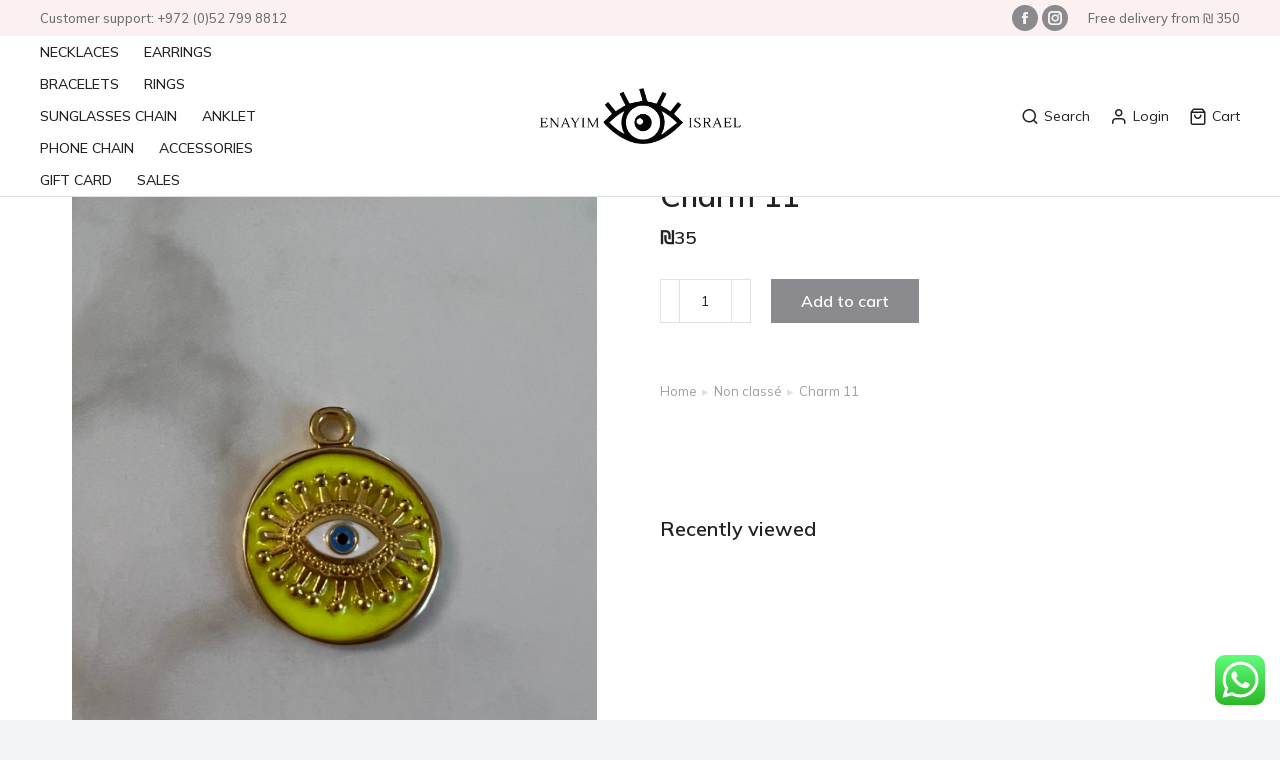

--- FILE ---
content_type: text/css
request_url: https://enayimisrael.com/wp-content/uploads/elementor/css/post-27270.css?ver=1768577356
body_size: 1673
content:
.elementor-27270 .elementor-element.elementor-element-3494929d{margin-top:40px;margin-bottom:40px;padding:0% 4% 0% 4%;}.elementor-27270 .elementor-element.elementor-element-2fdcdbd8{--thumbs-items:5;--gallery-ratio:1.33;--thumbs_ratio:1.33;--gallery-spacing:10px;--thumbs-spacing:10px;}.elementor-27270 .elementor-element.elementor-element-2fdcdbd8 > .elementor-widget-container{padding:0% 4% 0% 0%;}.elementor-27270 .elementor-element.elementor-element-2fdcdbd8 .dt-product-gallery:before{padding-bottom:calc( 1.33 * 100% );}.elementor-27270 .elementor-element.elementor-element-2fdcdbd8 .dt-product-gallery .dt-product-gallery-wrap{position:absolute;}.elementor-27270 .elementor-element.elementor-element-2fdcdbd8 .thumb-position-right .dt-product-thumbs{margin-left:10px;}.elementor-27270 .elementor-element.elementor-element-2fdcdbd8 .thumb-position-left .dt-product-thumbs{margin-right:10px;}.elementor-27270 .elementor-element.elementor-element-2fdcdbd8 .thumb-position-bottom .dt-product-thumbs{margin-top:10px;}.elementor-27270 .elementor-element.elementor-element-2fdcdbd8 .thumb-position-bottom .dt-product-thumbs .slides li{margin-right:10px !important;}.elementor-27270 .elementor-element.elementor-element-2fdcdbd8 .thumb-position-left .dt-product-thumbs .slides li{margin-bottom:10px;}.elementor-27270 .elementor-element.elementor-element-2fdcdbd8 .thumb-position-right .dt-product-thumbs .slides li{margin-bottom:10px;}.elementor-27270 .elementor-element.elementor-element-2fdcdbd8  .dt-product-gallery .flex-direction-nav > li > a{font-size:20px;}.elementor-27270 .elementor-element.elementor-element-2fdcdbd8  .dt-product-gallery .flex-direction-nav > li > a svg{min-width:20px;min-height:20px;}.elementor-27270 .elementor-element.elementor-element-2fdcdbd8 .dt-product-gallery .flex-direction-nav > .flex-nav-prev{left:-4px;}.elementor-27270 .elementor-element.elementor-element-2fdcdbd8 .dt-product-gallery .flex-direction-nav > .flex-nav-next{right:-4px;}.elementor-27270 .elementor-element.elementor-element-2fdcdbd8 .dt-product-thumbs .flex-direction-nav > li > a{font-size:16px;}.elementor-27270 .elementor-element.elementor-element-2fdcdbd8 .dt-product-thumbs .flex-direction-nav > li > a svg{min-width:16px;min-height:16px;}.elementor-27270 .elementor-element.elementor-element-2fdcdbd8 .dt-product-thumbs .flex-direction-nav > .flex-nav-prev{top:0px;}.elementor-27270 .elementor-element.elementor-element-2fdcdbd8 .dt-product-thumbs .flex-direction-nav > .flex-nav-next{bottom:0px;}.elementor-27270 .elementor-element.elementor-element-2fdcdbd8 .flex-direction-nav > li > a{color:#0000005C;}.elementor-27270 .elementor-element.elementor-element-2fdcdbd8 .flex-direction-nav > li > a svg{fill:#0000005C;color:#0000005C;}.elementor-27270 .elementor-element.elementor-element-2fdcdbd8 .flex-direction-nav > li > a:hover{color:#000000C2;}.elementor-27270 .elementor-element.elementor-element-2fdcdbd8 .flex-direction-nav > li > a:hover svg{fill:#000000C2;color:#000000C2;}.elementor-27270 .elementor-element.elementor-element-1ca08750 > .elementor-element-populated{padding:0px 0px 0px 0px;}.elementor-27270 .elementor-element.elementor-element-5d7ea44.elementor-column > .elementor-widget-wrap{justify-content:space-between;}.elementor-27270 .elementor-element.elementor-element-b89a2c3{width:auto;max-width:auto;}.elementor-27270 .elementor-element.elementor-element-b89a2c3 > .elementor-widget-container{margin:0px 5px 10px 0px;}.elementor-27270 .elementor-element.elementor-element-b89a2c3 .elementor-heading-title{font-family:var( --e-global-typography-the7_small_size-font-family ), sans-serif;font-size:var( --e-global-typography-the7_small_size-font-size );font-weight:var( --e-global-typography-the7_small_size-font-weight );text-transform:var( --e-global-typography-the7_small_size-text-transform );line-height:var( --e-global-typography-the7_small_size-line-height );color:var( --e-global-color-the7_content_secondary_text_color );}.elementor-27270 .elementor-element.elementor-element-7137ccfb{width:auto;max-width:auto;}.elementor-27270 .elementor-element.elementor-element-7137ccfb > .elementor-widget-container{margin:0px 0px 5px 0px;}.woocommerce .elementor-27270 .elementor-element.elementor-element-7137ccfb .star-rating{color:#F3C95F;font-size:0.8em;}.woocommerce .elementor-27270 .elementor-element.elementor-element-7137ccfb .star-rating::before{color:var( --e-global-color-the7_dividers_color );}.woocommerce .elementor-27270 .elementor-element.elementor-element-7137ccfb .woocommerce-review-link{color:var( --e-global-color-the7_content_secondary_text_color );font-family:var( --e-global-typography-the7_small_size-font-family ), sans-serif;font-size:var( --e-global-typography-the7_small_size-font-size );font-weight:var( --e-global-typography-the7_small_size-font-weight );text-transform:var( --e-global-typography-the7_small_size-text-transform );line-height:var( --e-global-typography-the7_small_size-line-height );}.woocommerce:not(.rtl) .elementor-27270 .elementor-element.elementor-element-7137ccfb .star-rating{margin-right:5px;}.woocommerce.rtl .elementor-27270 .elementor-element.elementor-element-7137ccfb .star-rating{margin-left:5px;}.elementor-27270 .elementor-element.elementor-element-18a9be6{--spacer-size:5px;}.elementor-27270 .elementor-element.elementor-element-514c7ee4{width:var( --container-widget-width, 75% );max-width:75%;--container-widget-width:75%;--container-widget-flex-grow:0;}.elementor-27270 .elementor-element.elementor-element-514c7ee4 > .elementor-widget-container{padding:12px 0px 12px 0px;}.elementor-27270 .elementor-element.elementor-element-514c7ee4 .elementor-heading-title{font-family:var( --e-global-typography-the7_h2-font-family ), sans-serif;font-size:var( --e-global-typography-the7_h2-font-size );font-weight:var( --e-global-typography-the7_h2-font-weight );text-transform:var( --e-global-typography-the7_h2-text-transform );line-height:var( --e-global-typography-the7_h2-line-height );}.elementor-27270 .elementor-element.elementor-element-35edf29d{text-align:start;}.woocommerce .elementor-27270 .elementor-element.elementor-element-35edf29d .price{color:var( --e-global-color-the7_content_headers_color );font-family:var( --e-global-typography-the7_h5-font-family ), sans-serif;font-size:var( --e-global-typography-the7_h5-font-size );font-weight:var( --e-global-typography-the7_h5-font-weight );text-transform:var( --e-global-typography-the7_h5-text-transform );line-height:var( --e-global-typography-the7_h5-line-height );}.woocommerce .elementor-27270 .elementor-element.elementor-element-35edf29d .price ins{color:var( --e-global-color-the7_accent );font-family:var( --e-global-typography-the7_h5-font-family ), sans-serif;font-size:var( --e-global-typography-the7_h5-font-size );font-weight:var( --e-global-typography-the7_h5-font-weight );text-transform:var( --e-global-typography-the7_h5-text-transform );line-height:var( --e-global-typography-the7_h5-line-height );}body:not(.rtl) .elementor-27270 .elementor-element.elementor-element-35edf29d:not(.elementor-product-price-block-yes) del{margin-right:0px;}body.rtl .elementor-27270 .elementor-element.elementor-element-35edf29d:not(.elementor-product-price-block-yes) del{margin-left:0px;}.elementor-27270 .elementor-element.elementor-element-35edf29d.elementor-product-price-block-yes del{margin-bottom:0px;}.elementor-27270 .elementor-element.elementor-element-70b1f80c > .elementor-widget-container{margin:30px 0px 0px 0px;}.elementor-27270 .elementor-element.elementor-element-cbb3186 .elementor-button{background-color:#FFFFFF00;background-image:none;font-family:var( --e-global-typography-the7_normal_size-font-family ), sans-serif;font-weight:var( --e-global-typography-the7_normal_size-font-weight );text-transform:var( --e-global-typography-the7_normal_size-text-transform );line-height:var( --e-global-typography-the7_normal_size-line-height );fill:var( --e-global-color-the7_content_headers_color );color:var( --e-global-color-the7_content_headers_color );border-style:solid;border-width:0px 0px 1px 0px;border-color:var( --e-global-color-6bf4092 );border-radius:0px 0px 0px 0px;padding:0px 0px 1px 0px;}.elementor-27270 .elementor-element.elementor-element-cbb3186 > .elementor-widget-container{margin:20px 0px 0px 0px;}.elementor-27270 .elementor-element.elementor-element-cbb3186 .elementor-button-content-wrapper{flex-direction:row-reverse;}.elementor-27270 .elementor-element.elementor-element-cbb3186 .elementor-button, .elementor-27270 .elementor-element.elementor-element-cbb3186 .elementor-button .elementor-button-icon{font-size:var( --e-global-typography-the7_normal_size-font-size );}.elementor-27270 .elementor-element.elementor-element-cbb3186 .elementor-button:hover, .elementor-27270 .elementor-element.elementor-element-cbb3186 .elementor-button:focus{border-color:var( --e-global-color-the7_accent );}.elementor-27270 .elementor-element.elementor-element-7c6bcd2{--spacer-size:20px;}.elementor-27270 .elementor-element.elementor-element-48fad62a .breadcrumbs{flex-flow:wrap;font-family:var( --e-global-typography-the7_small_size-font-family ), sans-serif;font-size:var( --e-global-typography-the7_small_size-font-size );font-weight:var( --e-global-typography-the7_small_size-font-weight );text-transform:var( --e-global-typography-the7_small_size-text-transform );line-height:var( --e-global-typography-the7_small_size-line-height );color:var( --e-global-color-the7_content_secondary_text_color );}.elementor-27270 .elementor-element.elementor-element-48fad62a .breadcrumbs li:not(.first):before{content:"▸";}.elementor-27270 .elementor-element.elementor-element-48fad62a .breadcrumbs li.current:last-child{display:inline-flex;}.elementor-27270 .elementor-element.elementor-element-48fad62a .breadcrumbs li > a{color:var( --e-global-color-the7_content_secondary_text_color );}.elementor-27270 .elementor-element.elementor-element-48fad62a .breadcrumbs li:not(:first-child):before, .elementor-27270 .elementor-element.elementor-element-48fad62a .breadcrumbs li:not(:first-child) i{color:var( --e-global-color-6bf4092 );}.elementor-27270 .elementor-element.elementor-element-48fad62a .breadcrumbs li:not(:first-child) svg{fill:var( --e-global-color-6bf4092 );color:var( --e-global-color-6bf4092 );}.elementor-27270 .elementor-element.elementor-element-48fad62a .breadcrumbs li:not(:first-child):before, .elementor-27270 .elementor-element.elementor-element-48fad62a .breadcrumbs li:not(:first-child) i, .elementor-27270 .elementor-element.elementor-element-48fad62a .breadcrumbs li:not(:first-child) svg{margin:0 5px;}.elementor-27270 .elementor-element.elementor-element-6a91018 > .elementor-widget-container{margin:10px 0px 0px 0px;}.elementor-27270 .elementor-element.elementor-element-6a91018 .elementor-heading-title{font-family:var( --e-global-typography-the7_small_size-font-family ), sans-serif;font-size:var( --e-global-typography-the7_small_size-font-size );font-weight:var( --e-global-typography-the7_small_size-font-weight );text-transform:var( --e-global-typography-the7_small_size-text-transform );line-height:var( --e-global-typography-the7_small_size-line-height );color:var( --e-global-color-the7_content_secondary_text_color );}.elementor-27270 .elementor-element.elementor-element-639bd53{--spacer-size:20px;}.elementor-27270 .elementor-element.elementor-element-59175cc{--spacer-size:20px;}.elementor-27270 .elementor-element.elementor-element-66d045b > .elementor-widget-container{padding:0px 0px 30px 0px;}@media(max-width:1024px){.elementor-27270 .elementor-element.elementor-element-b89a2c3{width:100%;max-width:100%;}.elementor-27270 .elementor-element.elementor-element-b89a2c3 .elementor-heading-title{font-size:var( --e-global-typography-the7_small_size-font-size );line-height:var( --e-global-typography-the7_small_size-line-height );}.elementor-27270 .elementor-element.elementor-element-7137ccfb{width:100%;max-width:100%;}.woocommerce .elementor-27270 .elementor-element.elementor-element-7137ccfb .woocommerce-review-link{font-size:var( --e-global-typography-the7_small_size-font-size );line-height:var( --e-global-typography-the7_small_size-line-height );}.elementor-27270 .elementor-element.elementor-element-514c7ee4{width:100%;max-width:100%;}.elementor-27270 .elementor-element.elementor-element-514c7ee4 .elementor-heading-title{font-size:var( --e-global-typography-the7_h2-font-size );line-height:var( --e-global-typography-the7_h2-line-height );}.elementor-27270 .elementor-element.elementor-element-35edf29d{width:100%;max-width:100%;text-align:start;}.woocommerce .elementor-27270 .elementor-element.elementor-element-35edf29d .price{font-size:var( --e-global-typography-the7_h5-font-size );line-height:var( --e-global-typography-the7_h5-line-height );}.woocommerce .elementor-27270 .elementor-element.elementor-element-35edf29d .price ins{font-size:var( --e-global-typography-the7_h5-font-size );line-height:var( --e-global-typography-the7_h5-line-height );}.elementor-27270 .elementor-element.elementor-element-cbb3186 .elementor-button, .elementor-27270 .elementor-element.elementor-element-cbb3186 .elementor-button .elementor-button-icon{font-size:var( --e-global-typography-the7_normal_size-font-size );}.elementor-27270 .elementor-element.elementor-element-cbb3186 .elementor-button{line-height:var( --e-global-typography-the7_normal_size-line-height );}.elementor-27270 .elementor-element.elementor-element-48fad62a .breadcrumbs{font-size:var( --e-global-typography-the7_small_size-font-size );line-height:var( --e-global-typography-the7_small_size-line-height );}.elementor-27270 .elementor-element.elementor-element-6a91018 .elementor-heading-title{font-size:var( --e-global-typography-the7_small_size-font-size );line-height:var( --e-global-typography-the7_small_size-line-height );}}@media(min-width:768px){.elementor-27270 .elementor-element.elementor-element-12535bdc{width:50%;}.elementor-27270 .elementor-element.elementor-element-1ca08750{width:49.923%;}}@media(max-width:767px){.elementor-27270 .elementor-element.elementor-element-2fdcdbd8 > .elementor-widget-container{padding:0px 0px 0px 0px;}.elementor-27270 .elementor-element.elementor-element-b89a2c3 .elementor-heading-title{font-size:var( --e-global-typography-the7_small_size-font-size );line-height:var( --e-global-typography-the7_small_size-line-height );}.woocommerce .elementor-27270 .elementor-element.elementor-element-7137ccfb .woocommerce-review-link{font-size:var( --e-global-typography-the7_small_size-font-size );line-height:var( --e-global-typography-the7_small_size-line-height );}.elementor-27270 .elementor-element.elementor-element-514c7ee4 .elementor-heading-title{font-size:var( --e-global-typography-the7_h2-font-size );line-height:var( --e-global-typography-the7_h2-line-height );}.woocommerce .elementor-27270 .elementor-element.elementor-element-35edf29d .price{font-size:var( --e-global-typography-the7_h5-font-size );line-height:var( --e-global-typography-the7_h5-line-height );}.woocommerce .elementor-27270 .elementor-element.elementor-element-35edf29d .price ins{font-size:var( --e-global-typography-the7_h5-font-size );line-height:var( --e-global-typography-the7_h5-line-height );}.elementor-27270 .elementor-element.elementor-element-cbb3186 .elementor-button, .elementor-27270 .elementor-element.elementor-element-cbb3186 .elementor-button .elementor-button-icon{font-size:var( --e-global-typography-the7_normal_size-font-size );}.elementor-27270 .elementor-element.elementor-element-cbb3186 .elementor-button{line-height:var( --e-global-typography-the7_normal_size-line-height );}.elementor-27270 .elementor-element.elementor-element-48fad62a .breadcrumbs{font-size:var( --e-global-typography-the7_small_size-font-size );line-height:var( --e-global-typography-the7_small_size-line-height );}.elementor-27270 .elementor-element.elementor-element-6a91018 .elementor-heading-title{font-size:var( --e-global-typography-the7_small_size-font-size );line-height:var( --e-global-typography-the7_small_size-line-height );}}.products-carousel-shortcode.the7-elements-woo-carousel-6110c1c.owl-carousel .owl-nav div {  width: 20px;  height: 60px;  border-radius: 0px;}.dt-arrow-border-on.products-carousel-shortcode.the7-elements-woo-carousel-6110c1c.owl-carousel .owl-nav div:not(:hover):before {  border-width: 0px;}.dt-arrow-hover-border-on.products-carousel-shortcode.the7-elements-woo-carousel-6110c1c.owl-carousel .owl-nav div:hover:after {  border-width: 0px;}.arrows-bg-on.products-carousel-shortcode.the7-elements-woo-carousel-6110c1c.owl-carousel .owl-nav div:before {  background: rgba(255,255,255,0.76);}.arrows-hover-bg-on.products-carousel-shortcode.the7-elements-woo-carousel-6110c1c.owl-carousel .owl-nav div:after {  background: rgba(255,255,255,0.76);}.products-carousel-shortcode.the7-elements-woo-carousel-6110c1c.owl-carousel .owl-nav div.owl-prev {  top: 50%;  transform: translateY(calc(-50% + -40px));  left: 0px;}@media all and (-ms-high-contrast: none) {  .products-carousel-shortcode.the7-elements-woo-carousel-6110c1c.owl-carousel .owl-nav div.owl-prev {    transform: translateY(-50%);    margin-top: -40px;  }}.products-carousel-shortcode.the7-elements-woo-carousel-6110c1c.owl-carousel .owl-nav div.owl-prev i {  padding: 0px 0px 0px 0px;}.products-carousel-shortcode.the7-elements-woo-carousel-6110c1c.owl-carousel .owl-nav div.owl-next {  top: 50%;  transform: translateY(calc(-50% + -40px));  right: 0px;}@media all and (-ms-high-contrast: none) {  .products-carousel-shortcode.the7-elements-woo-carousel-6110c1c.owl-carousel .owl-nav div.owl-next {    transform: translateY(-50%);    margin-top: -40px;  }}.products-carousel-shortcode.the7-elements-woo-carousel-6110c1c.owl-carousel .owl-nav div.owl-next i {  padding: 0px 0px 0px 0px;}.products-carousel-shortcode.the7-elements-woo-carousel-6110c1c.owl-carousel .owl-nav i {  font-size: 16px;}.products-carousel-shortcode.the7-elements-woo-carousel-6110c1c.owl-carousel .owl-nav div:not(:hover) i,.products-carousel-shortcode.the7-elements-woo-carousel-6110c1c.owl-carousel .owl-nav div:not(:hover) i:before {  color: rgba(0,0,0,0.5);  background: none;}.products-carousel-shortcode.the7-elements-woo-carousel-6110c1c.owl-carousel .owl-nav div:hover i,.products-carousel-shortcode.the7-elements-woo-carousel-6110c1c.owl-carousel .owl-nav div:hover i:before {  color: rgba(0,0,0,0.76);  background: none;}.products-carousel-shortcode.the7-elements-woo-carousel-6110c1c .owl-dots {  top: calc(100% + 20px);  left: 50%;  transform: translateX(calc(-50% + 0px));}@media all and (-ms-high-contrast: none) {  .products-carousel-shortcode.the7-elements-woo-carousel-6110c1c .owl-dots {    transform: translateX(-50%);    margin-left: 0px;  }}.products-carousel-shortcode.the7-elements-woo-carousel-6110c1c .owl-dot {  width: 10px;  height: 10px;  margin: 0 8px;}@media screen and (max-width: 0px) {  .products-carousel-shortcode.the7-elements-woo-carousel-6110c1c.hide-arrows .owl-nav a {    display: none;  }}@media screen and (max-width: 0px) {  .products-carousel-shortcode.the7-elements-woo-carousel-6110c1c.reposition-arrows .owl-nav div.owl-prev {    top: 50%;    transform: translateY(calc(-50% + -40px));    left: 0px;  }  .products-carousel-shortcode.the7-elements-woo-carousel-6110c1c.reposition-arrows .owl-nav div.owl-next {    top: 50%;    transform: translateY(calc(-50% + -40px));    right: 0px;  }}@media screen and (max-width: 0px) and all and (-ms-high-contrast: none) {  .products-carousel-shortcode.the7-elements-woo-carousel-6110c1c.reposition-arrows .owl-nav div.owl-prev {    transform: translateY(-50%);    margin-top: -40px;  }}@media screen and (max-width: 0px) and all and (-ms-high-contrast: none) {  .products-carousel-shortcode.the7-elements-woo-carousel-6110c1c.reposition-arrows .owl-nav div.owl-next {    transform: translateY(-50%);    margin-top: -40px;  }}

--- FILE ---
content_type: text/css
request_url: https://enayimisrael.com/wp-content/uploads/elementor/css/post-37370.css?ver=1768577358
body_size: 12
content:
.elementor-37370 .elementor-element.elementor-element-73f7291{transition:background 0.3s, border 0.3s, border-radius 0.3s, box-shadow 0.3s;padding:15px 15px 15px 15px;}.elementor-37370 .elementor-element.elementor-element-73f7291 > .elementor-background-overlay{transition:background 0.3s, border-radius 0.3s, opacity 0.3s;}#elementor-popup-modal-37370{background-color:rgba(0,0,0,.8);justify-content:center;align-items:center;pointer-events:all;}#elementor-popup-modal-37370 .dialog-message{width:640px;height:auto;max-height:var(--the7-fit-height, 100vh);}#elementor-popup-modal-37370 .dialog-widget-content{width:640px;box-shadow:2px 8px 23px 3px rgba(0,0,0,0.2);}#elementor-popup-modal-37370 .dialog-close-button{display:flex;}